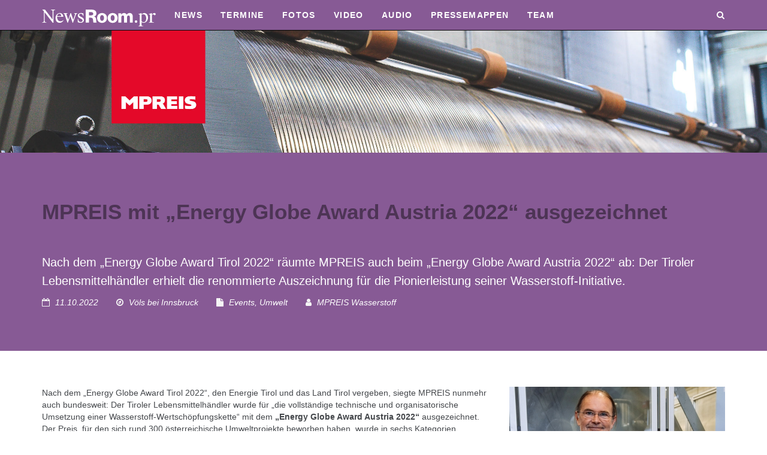

--- FILE ---
content_type: text/html; charset=UTF-8
request_url: https://www.newsroom.pr/at/mpreis-mit-energy-globe-award-austria-2022-ausgezeichnet-16105
body_size: 7655
content:
<!DOCTYPE HTML>
<html lang="de">
<head><!--
This website is powered by webEdition Content Management System.
For more information see: https://www.webEdition.org
-->
<meta name="generator" content="webEdition CMS"/><script src="https://mein.clickskeks.at/app.js?apiKey=c2ef88f2c8d0c651b96e80ead914ab161e9267ce4be041ca&amp;domain=68234ca08b922c79e21175d8" referrerpolicy="origin"></script>

		<title>MPREIS mit „Energy Globe Award Austria 2022“ a …</title>
		<meta http-equiv="Content-Type" content="text/html; charset=UTF-8" />
		<meta name="description" content="Nach dem „Energy Globe Award Tirol 2022“ räumte MPREIS auch beim „Energy Globe Award Austria 2022“ ab: Der Tiroler Lebensmittelhändler erhielt …" />
		<meta name="keywords" content="" />
		<meta property="og:url" content="https://www.newsroom.pr/at/mpreis-mit-energy-globe-award-austria-2022-ausgezeichnet-16105" />
		<meta property="og:type" content="website" />
		<meta property="og:title" content="MPREIS mit „Energy Globe Award Austria 2022“ a …" />
		<meta property="og:description" content="Nach dem „Energy Globe Award Tirol 2022“ räumte MPREIS auch beim „Energy Globe Award Austria 2022“ ab: Der Tiroler Lebensmittelhändler erhielt …" />
		<meta property="og:image" content="https://www.newsroom.pr/content/3a8241/d3d944/6512bd/5ae0cb9760637753a2f76e2830c5e105_[568x0].jpg" />
<meta http-equiv="X-UA-Compatible" content="IE=edge">
<meta name="viewport" content="width=device-width, initial-scale=1">
<link href="/at/framework/css/bootstrap.min.css" rel="stylesheet">
<link href="/at/framework/css/jquery.smartmenus.bootstrap.css" rel="stylesheet">
<link href="/at/framework/css/font-awesome.min.css" rel="stylesheet">
<link href="/at/framework/css/soon.min.css" rel="stylesheet">

 <!-- HTML5 shim and Respond.js IE8 support of HTML5 elements and media queries -->
 <!--[if lt IE 9]>
 <script src="/at/framework/js/html5shiv.js"></script>
 <script src="/at/framework/js/respond.min.js"></script>
 <![endif]-->

<link href="/at/framework/css/ekko-lightbox.css" rel="stylesheet">
<link rel="stylesheet" title="BIG Detail Less Stylesheet" media="all" type="text/css" href="/at/framework/css/css.css?m=1764233246" />
<link rel="shortcut icon" type="image/x-icon" href="/media/icons/favicon.ico"/>
<link rel="icon" type="image/x-icon" href="/media/icons/favicon.ico"/>
<link rel="icon" type="image/gif" href="/media/icons/favicon.gif"/>
<link rel="icon" type="image/png" href="/media/icons/favicon.png"/>
<link rel="apple-touch-icon" href="/media/icons/apple-touch-icon.png"/>
<link rel="apple-touch-icon" href="/media/icons/apple-touch-icon-57x57.png" sizes="57x57"/>
<link rel="apple-touch-icon" href="/media/icons/apple-touch-icon-60x60.png" sizes="60x60"/>
<link rel="apple-touch-icon" href="/media/icons/apple-touch-icon-72x72.png" sizes="72x72"/>
<link rel="apple-touch-icon" href="/media/icons/apple-touch-icon-76x76.png" sizes="76x76"/>
<link rel="apple-touch-icon" href="/media/icons/apple-touch-icon-114x114.png" sizes="114x114"/>
<link rel="apple-touch-icon" href="/media/icons/apple-touch-icon-120x120.png" sizes="120x120"/>
<link rel="apple-touch-icon" href="/media/icons/apple-touch-icon-128x128.png" sizes="128x128"/>
<link rel="apple-touch-icon" href="/media/icons/apple-touch-icon-144x144.png" sizes="144x144"/>
<link rel="apple-touch-icon" href="/media/icons/apple-touch-icon-152x152.png" sizes="152x152"/>
<link rel="apple-touch-icon" href="/media/icons/apple-touch-icon-180x180.png" sizes="180x180"/>
<link rel="apple-touch-icon" href="/media/icons/apple-touch-icon-precomposed.png"/>
<link rel="icon" type="image/png" href="/media/icons/favicon-16x16.png" sizes="16x16"/>
<link rel="icon" type="image/png" href="/media/icons/favicon-32x32.png" sizes="32x32"/>
<link rel="icon" type="image/png" href="/media/icons/favicon-96x96.png" sizes="96x96"/>
<link rel="icon" type="image/png" href="/media/icons/favicon-160x160.png" sizes="160x160"/>
<link rel="icon" type="image/png" href="/media/icons/favicon-192x192.png" sizes="192x192"/>
<link rel="icon" type="image/png" href="/media/icons/favicon-196x196.png" sizes="196x196"/>
<meta name="msapplication-TileImage" content="/media/icons/win8-tile-144x144.png"/> 
<meta name="msapplication-TileColor" content="#ffffff"/> 
<meta name="msapplication-navbutton-color" content="#ffffff"/> 
<meta name="application-name" content="NewsRoom"/> 
<meta name="msapplication-tooltip" content="NewsRoom"/> 
<meta name="apple-mobile-web-app-title" content="NewsRoom"/> 
<meta name="msapplication-starturl" content="https://newsroom.pr"/> 
<meta name="msapplication-square70x70logo" content="/media/icons/win8-tile-70x70.png"/> 
<meta name="msapplication-square144x144logo" content="/media/icons/win8-tile-144x144.png"/> 
<meta name="msapplication-square150x150logo" content="/media/icons/win8-tile-150x150.png"/> 
<meta name="msapplication-wide310x150logo" content="/media/icons/win8-tile-310x150.png"/> 
<meta name="msapplication-square310x310logo" content="/media/icons/win8-tile-310x310.png"/> 

<script src="/at/framework/js/jquery.min.js"></script>
<script src="/at/framework/js/moment.js"></script>
<script src="/at/framework/js/locale/de.js"></script>
<script src="/at/framework/js/jquery.matchHeight-min.js"></script>
<script src="/at/framework/js/ekko-lightbox.js"></script>
<script src="/at/framework/js/soon.min.js"></script>

<script type="text/javascript">
$(function() {
    $('.box').matchHeight();
});
</script>

<script type="text/javascript">

			$(document).ready(function ($) {

				// delegate calls to data-toggle="lightbox"
				$(document).delegate('*[data-toggle="lightbox"]', 'click', function(event) {
					event.preventDefault();
					return $(this).ekkoLightbox({
						onShown: function() {
							if (window.console) {
								return console.log('Checking our the events huh?');
							}
						}
					});
				});

				//Programatically call
				$('#open-image').click(function (e) {
					e.preventDefault();
					$(this).ekkoLightbox();
				});
				$('#open-youtube').click(function (e) {
					e.preventDefault();
					$(this).ekkoLightbox();
				});
			});
</script>

<script src="/at/framework/js/back-to-top.js"></script>
<script src="/at/framework/js/bootstrap.min.js"></script>
<script src="/at/framework/js/bootstrap-datetimepicker.min.js"></script>
<script type="text/javascript" src="/at/framework/js/jquery.smartmenus.min.js"></script>
<script type="text/javascript" src="/at/framework/js/jquery.smartmenus.bootstrap.js"></script>
<link type="text/css" rel="stylesheet" href="/content/css/main.css?v=1826">
</head>
<body><!-- Google tag (gtag.js) (neu) -->
<script async src="https://www.googletagmanager.com/gtag/js?id=G-N4JYYY1XPP"></script>
<script>
  window.dataLayer = window.dataLayer || [];
  function gtag(){dataLayer.push(arguments);}
  gtag('js', new Date());
  gtag('config', 'G-N4JYYY1XPP');
</script>

<!-- Google tag (gtag.js) (alt) -->
<script async src="https://www.googletagmanager.com/gtag/js?id=UA-102078597-1"></script>
<script>
  window.dataLayer = window.dataLayer || [];
  function gtag(){dataLayer.push(arguments);}
  gtag('js', new Date());
  gtag('config', 'UA-102078597-1');
</script>

<div id="fb-root"></div>
<script>(function(d, s, id) {
  var js, fjs = d.getElementsByTagName(s)[0];
  if (d.getElementById(id)) return;
  js = d.createElement(s); js.id = id;
  js.src = "//connect.facebook.net/de_DE/sdk.js#xfbml=1&version=v2.8";
  fjs.parentNode.insertBefore(js, fjs);
}(document, 'script', 'facebook-jssdk'));</script>

<nav class="navbar navbar-expand-lg navbar-inverse navbar-fixed-top">
<div class="container">

<div class="navbar-header">
<button type="button" class="navbar-toggle collapsed" data-toggle="collapse" data-target="#bs-example-navbar-collapse-1" aria-expanded="false">
<span class="sr-only">Toggle navigation</span>
<span class="icon-bar"></span>
<span class="icon-bar"></span>
<span class="icon-bar"></span>
</button>

<a class="navbar-brand" href="/at/index.php"><img src="/media/allgemein/newsroom-logo-invers.svg?m=1762787947" height="30" /></a>

 </div>

<div class="collapse navbar-collapse" id="bs-example-navbar-collapse-1">
<ul class="nav navbar-nav mx-auto mb-2 mb-lg-0"><li><a class="nav-link" target="" href="/at/uebersichten/pressenews.php">News</a></li><li><a class="nav-link" target="" href="/at/uebersichten/pressetermine.php">Termine</a></li><li><a class="nav-link" target="" href="/at/uebersichten/pressefotos.php">Fotos</a></li><li><a class="nav-link" target="" href="/at/uebersichten/pressevideos.php">Video</a></li><li><a class="nav-link" target="" href="/at/uebersichten/presseaudios.php">Audio</a></li><li><a class="nav-link" target="" href="/at/pressemappen/index.php">Pressemappen</a></li><li><a class="nav-link" target="" href="/at/team.php">Team</a></li></ul>

<ul class="nav navbar-nav navbar-right"><li><a class="nav-link" href="/at/suche.php"><i class="fa fa-search" aria-hidden="true"></i></a></li></ul>

</div>

</div>
</nav><img src="/content/3a8241/d3d944/6512bd/cfdb7d52f7203afb71d9b318e84993d1.jpg" height="400" width="2500" class="img-responsive center-block" /><div class="darkknight">
<div class="container">
<h1>MPREIS mit „Energy Globe Award Austria 2022“ ausgezeichnet</h1>
				<h2>
					Nach dem „Energy Globe Award Tirol 2022“ räumte MPREIS auch beim „Energy Globe Award Austria 2022“ ab: Der Tiroler Lebensmittelhändler erhielt die renommierte Auszeichnung für die Pionierleistung seiner Wasserstoff-Initiative.
				</h2><p><em><i class="fa fa-calendar-o" aria-hidden="true" style="margin-right: 5px; color: #f5f5f5"></i> 11.10.2022<i class="fa fa-compass" aria-hidden="true" style="margin-left: 30px; margin-right: 5px; color: #f5f5f5"></i> Völs bei Innsbruck<i class="fa fa-file" aria-hidden="true" style="margin-left: 30px; margin-right: 5px; color: #f5f5f5"></i> Events, Umwelt<i class="fa fa-user" aria-hidden="true" style="margin-left: 30px; margin-right: 5px; color: #f5f5f5"></i> MPREIS Wasserstoff</em></p></div></div>

<div class="container container-inhalt">
<div class="row">
			<div class="col-xs-12 col-sm-6 col-md-8" id="news-details-col-left"><div class="fliesstext">
				
					<div class="news-details-collapse">Nach dem „Energy Globe Award Tirol 2022“, den Energie Tirol und das Land Tirol vergeben, siegte MPREIS nunmehr auch bundesweit: Der Tiroler Lebensmittelhändler wurde für „die vollständige technische und organisatorische Umsetzung einer Wasserstoff-Wertschöpfungskette“ mit dem <b>„Energy Globe Award Austria 2022“</b> ausgezeichnet. Der Preis, für den sich rund 300 österreichische Umweltprojekte beworben haben, wurde in sechs Kategorien vergeben. MPREIS gewann in der Kategorie „Luft“, die Maßnahmen auszeichnet, die CO2-Emissionen vermeiden und zur Verbesserung der Luftqualität beitragen.<br><br>MPREIS produziert seit März 2022 in seiner Elektrolyseanlage, die die größte Single-Stack-Elektrolyseanlage Europas ist, grünen Wasserstoff. Damit werden die Backöfen der firmeneigenen Bäckerei Therese Mölk beheizt. Innerhalb der nächsten Jahre wird MPREIS auch seine Lkw-Flotte auf Brennstoffzellenfahrzeuge umstellen, die mit Wasserstoff betrieben werden. Damit wird der Tiroler Nahversorger seine Lebensmittelmärkte CO2-neutral und emissionsfrei beliefern.<br><br>„Wir freuen uns sehr, dass wir nach dem renommierten Preis in Tirol auch den österreichweiten Award gewonnen haben“, so<b> Ewald Perwög</b>, Projektinitiator und Leiter von MPREIS Sustainable Energy Solutions. „Die Auszeichnung beweist, dass wir nach langjährigem Engagement in Sachen Umweltschutz auch mit unserer Wasserstoff-Initiative den richtigen Weg eingeschlagen haben, als ‚Teil der Lösung‘ einen wesentlichen Beitrag zur Energiewende zu leisten.“<br><br>Mit der bundesweiten Auszeichnung steigen nunmehr auch die Chancen für MPREIS, den „Energy Globe World Award for Sustainability“ zu ergattern, der Projekte weltweit auszeichnet, die Ressourcen nachhaltig und sparsam verwenden bzw. erneuerbare Energien vorbildhaft nutzen. Der Preis, für den sich jährlich rund 800 Projekte bewerben, wird am 30. November 2022 in Wien verliehen. <br></div>
					<div class="news-details-ellipsis">...</div>
					<a class="btn btn-md btn-bd" style="margin-top:10px" onclick="
						$(this).parent().find('.news-details-collapse').css('max-height','10000px');
						$(this).parent().find('.news-details-ellipsis').remove();
						$(this).remove()
					">weiterlesen <span class="glyphicon glyphicon-chevron-down"></span></a>
					<p></p>
			</div><h3>Fotos, 300 dpi</h3>
			<div class="row" id="news-details-fotos"><div class="col-xs-3" style="margin-bottom:20px">
						<div class="box">
							<a href="#" data-toggle="modal" data-target="#modal-foto-17295"><img src="/content/3a8241/d3d944/6512bd/5ae0cb9760637753a2f76e2830c5e105_[165x110].jpg" class="img-fluid"></a><div class="modal fade" id="modal-foto-17295" tabindex="-1" role="dialog" aria-labelledby="modal-foto-17295_title" aria-hidden="true">
			<div class="modal-dialog ">
				<div class="modal-content" style="height:100%"><div class="modal-header">
							<button type="button" class="close" data-dismiss="modal"><span class="glyphicon" aria-hidden="true">&times;</span></button>
							<h4 class="modal-title" id="modal-foto-17295_title">MPreis mit „Energy Globe Austria Award 2022“ ausgezeichnet</h4>
						</div><div class="modal-body"><img src="" style="margin-bottom:10px" class="picture img-responsive"/><p>Mag. Kerstin Neumayer (Geschäftsführung MPREIS Warenvertriebs GmbH) und Mag. Ewald Perwög (Projektleiter MPREIS Sustainable Energy Solutions) nahmen den „Energy Globe Award Austria 2022“ in Wien entgegen.</p><p><strong>Copyright:</strong> © Energie Tirol / Dallago</p><div class="alert alert-danger" role="alert">
					<p><strong><em>Bildnutzung nur im Rahmen einer redaktionellen Verwendung.</em></strong></p>
				</div></div><div class="modal-footer">
					<button type="button" class="btn btn-default" data-dismiss="modal">Schließen</button>
					<a href="?page=news::foto&id=17295" class="btn btn-bd"><i class="fa fa-download" aria-hidden="true"></i> Download</a>
				</div></div>
			</div>
		</div><script type="text/javascript">
			$("#modal-foto-17295").on("show.bs.modal",function() {
				var pic=$(this).find(".picture").attr("src","/content/3a8241/d3d944/6512bd/5ae0cb9760637753a2f76e2830c5e105_[568x0].jpg");
			});
		</script></div>
					</div></div>
			<hr/><div class="page-header" id="news-details-footer">
				<div class="row">
					<div class="col-xs-6 col-md-2"><a href="javascript:history.back();"><i class="fa fa-arrow-circle-left" aria-hidden="true" style="margin-right: 10px; "></i>zurück</a></div>
					<!--<div class="col-xs-4 col-md-2"><a href="#"><i class="fa fa-calendar-plus-o" aria-hidden="true" style="margin-right: 10px; "></i>iCal</a></div>-->
					<div class="col-xs-6 col-md-3"><a href="/at/mpreis-mit-energy-globe-award-austria-2022-ausgezeichnet-16105&view=text" class="textlink" target="_blank"><i class="fa fa-file-text" aria-hidden="true" style="margin-right: 10px; "></i>Textversion</a></div>
					<div class="col-xs-6 col-md-3"><a href="/at/mpreis-mit-energy-globe-award-austria-2022-ausgezeichnet-16105&view=print" class="textlink" target="_blank"><i class="fa fa-print" aria-hidden="true" style="margin-right: 10px; "></i>Druckversion</a></div>
					<div class="col-xs-6 col-md-2"><a href="?page=news::pdfdownload&id=16105&titel=mpreis-mit-energy-globe-award-austria-2022-ausgezeichnet-16105" class="textlink" target="_self"><i class="fa fa-file-pdf-o" aria-hidden="true" style="margin-right: 10px; "></i>Download</a></div>


					<div class="col-xs-6 col-md-1">
						<!-- <img src="/media/icons/icon-twitter.png" class="social-media-button" onclick="socialshares.twitter('de','MPREIS mit „Energy Globe Award Austria 2022“ ausgezeichnet')"/> -->
						</div>
						<div class="col-xs-6 col-md-1">
						<img src="/media/icons/icon-facebook.png" class="social-media-button" onclick="socialshares.fb('de','MPREIS mit „Energy Globe Award Austria 2022“ ausgezeichnet')"/>
					</div>
				</div>
				<hr>
				<script language="JavaScript">
				<!-- Begin

					var initialsubj="Aktuelle Pressemeldung";
					var initialmsg="Wir möchten Sie auf eine Pressmeldung aus dem NewsRoom der ProMedia aufmerksam machen:%0A%0A"+window.location;
					var good;
					function checkEmailAddress(field) {

					var goodEmail = field.value.match(/\b(^(\S+@).+((\.com)|(\.net)|(\.edu)|(\.mil)|(\.gov)|(\.org)|(\.info)|(\.sex)|(\.biz)|(\.aero)|(\.coop)|(\.museum)|(\.name)|(\.pro)|(\..{2,2}))$)\b/gi);
					if (goodEmail) {
					good = true;
					}
					else {
					alert("Gib bitte eine gültige email-Adresse ein.");
					field.focus();
					field.select();
					good = false;
					   }
					}
					u = window.location;
					function mailThisUrl() {
					good = false
					checkEmailAddress(document.eMailer.email);
					if (good) {

					//window.location = "mailto:"+document.eMailer.email.value+"?subject="+initialsubj+"&body="+document.title+" "+u;
					window.location = "mailto:"+document.eMailer.email.value+"?subject="+initialsubj+"&body="+initialmsg
					   }
					}
				//  End -->
				</script>
				<div class="alert alert-danger" role="alert">
					<form method="post" name="eMailer" class="form-inline">
						<h3>Seite weiterempfehlen</h3>
						<div class="form-group">
							<input type="text" name="email" class="form-control" placeholder="E-Mail" onfocus="this.value=''" onmouseover="window.status='Enter email address here and tell a friend about this site...'; return true" onmouseout="window.status='';return true">
						</div>
						<input type="button" class="btn btn-default" value="Seite weiterempfehlen" onmouseover="window.status='Click to send an email (with this page address) to a friend! Enter email address above...'; return true" onmouseout="window.status='';return true" onclick="mailThisUrl();">
					</form>
				</div>
			</div></div>
			<div class="col-xs-12 col-sm-6 col-md-4" id="news-details-col-right"><p>
				<a href="#" data-toggle="modal" data-target="#modal-foto-17295"><img src="/content/3a8241/d3d944/6512bd/5ae0cb9760637753a2f76e2830c5e105_[360x0].jpg" class="img-responsive" style="margin-bottom: 20px"></a>
			</p><p>
				<i class="fa fa-camera" aria-hidden="true"></i> <span>
					<span class="cropped">Mag. Kerstin Neumayer (Geschäftsführung MPREIS Warenvertriebs GmbH) und Mag. Ewald Perwög <a onclick="$(this).parent().parent().find('.cropped').hide();$(this).parent().parent().find('.all').show()" style="cursor:pointer"> ...weiter</a></span>
					<span class="all" style="display:none">Mag. Kerstin Neumayer (Geschäftsführung MPREIS Warenvertriebs GmbH) und Mag. Ewald Perwög (Projektleiter MPREIS Sustainable Energy Solutions) nahmen den „Energy Globe Award Austria 2022“ in Wien entgegen.</span>
				</span>
			</p><div class="well">
				<div class="row">
					<div class="col-xs-10"><h3>Medienkontakt</h3></div>
					<div class="col-xs-2 text-right"><h3><a class="btn btn-bd btn-xs plus-minus" data-toggle="collapse" href="#collapsemedienkontakt" aria-expanded="true" aria-controls="collapsemedienkontakt"></a></h3></div>
				</div>
				<div class="collapse in" id="collapsemedienkontakt" aria-expanded="true" style=""><div style="float:right"><p><img src="/content/312351/96a3be/37693c/a43dd49dfc99c7a7d4842427d90178b8_[87x87].png" class="img-responsive img-circle"></p><h1 class="text-center dont-print">
						<a href="mailto:philipp.jochum@pro.media" title="E-Mail"><i class="fa fa-envelope-open-o" aria-hidden="true"></i></a> 
					</h1></div><p>
			<strong>Mag. (FH) Philipp Jochum</strong><br/>Media Campus Tirol<br/>Brunecker Str. 1<br/>6020 Innsbruck<br/>t: +43 512 214004-18<br/>m: +43 664 3876606<br/><a href="http://www.mediacampus.tirol" target="_blank">www.mediacampus.tirol</a><br/><a href="mailto:philipp.jochum@pro.media">philipp.jochum@pro.media</a><br/></p><div style="clear:both"></div></div>
			</div><div class="well">
				<div class="row">
					<div class="col-xs-10"><h3>Rückfrage-Hinweis</h3></div>
					<div class="col-xs-2 text-right"><h3><a class="btn btn-bd btn-xs plus-minus" data-toggle="collapse" href="#collapserueckfrage" aria-expanded="true" aria-controls="collapserueckfrage"></a></h3></div>
				</div>
				<div class="collapse in" id="collapserueckfrage" aria-expanded="true" style=""><div style="float:right"><p><img src="/content/05a5cf/c20ad4/34173c/0d4e61ce1fb655a5bf8d04ca0ca94912_[87x0].jpg" class="img-responsive"></p><h1 class="text-center dont-print">
								<a href="mailto:thomas.bonora@mpreis.at" title="E-Mail"><i class="fa fa-envelope-open-o" aria-hidden="true"></i></a> 
							</h1></div><p><strong>Thomas Bonora</strong><br/>MPREIS Wasserstoff<br/>Bachlechnerstraße 46<br/>6020 Innsbruck<br/>t: +43 5 0321 4749<br/><a href="http://mpreis.at/wasserstoff" target="_blank">mpreis.at/wasserstoff</a><br/><a href="mailto:thomas.bonora@mpreis.at">thomas.bonora@mpreis.at</a><br/></p><div style="clear:both"></div></div>
			</div><div class="well">
				<div class="row">
					<div class="col-xs-10"><h3>Karte</h3></div>
					<div class="col-xs-2 text-right">
						<h3><a class="btn btn-bd btn-xs plus-minus" data-toggle="collapse" href="#collapsekarte" aria-expanded="true" aria-controls="collapsekarte"></a></h3>
					</div>
				</div>
				<div class="collapse in" id="collapsekarte">
					<div class="embed-responsive embed-responsive-4by3" style="margin-bottom: 30px; ">
						<iframe src="https://www.google.com/maps/embed/v1/place?key=AIzaSyDMU1m7WB9MXixQc5CrhpXhHcmPJn1C7cw&q=V%C3%B6ls%20bei%20Innsbruck"></iframe>
					</div>
				</div>
			</div></div>
		</div></div>
<div class="darkfight">
			<div class="container">
				<div class="page-header">
					<h2 class="text-center">Aktuelles aus dem NewsRoom</h2>
					<span class="trennliniezentriert"></span>
					<div class="row"><div class="col-xs-12 col-sm-6 col-md-3">
				<div class="box" style="height: 217px;">
					<h3><img src="/media/icons/icon-pressenews-inverse.png" width="25" height="25" style="margin-right: 10px; "><a href="/at/uebersichten/pressenews.php">Presse</a></h3><div class="media" style="margin-top: 30px; ">
							<div class="media-left"><a href="/at/news.php?id=17920"><img src="/content/c92a10/96a3be/98f137/54f4bb52877760a28f43723911d6e10c_[64x64].jpg" class="media-object"></a></div>
							<div class="media-body">
								<a href="/at/news.php?id=17920">Top-Bedingungen beim FIS Ski Europacup in St. Anton am Arlberg</a><br>
								Am 19. und 20. Jänner 2026 gastierte der ...
							</div>
						</div><div class="media" style="margin-top: 30px; ">
							<div class="media-left"><a href="/at/news.php?id=17918"><img src="/content/c92a10/96a3be/70efdf/b23685440875ca648ffbf8f14cfd7d51_[64x64].jpg" class="media-object"></a></div>
							<div class="media-body">
								<a href="/at/news.php?id=17918">Bausteine im Schnee: „Formen in Weiß“ 2026 begeistert in der Silvretta Arena</a><br>
								Insgesamt verwandelten zehn internationale Künstlerteams die Silvretta Arena ...
							</div>
						</div></div>
			</div><div class="col-xs-12 col-sm-6 col-md-3">
				<div class="box" style="height: 217px;">
					<h3><img src="/media/icons/icon-termin-inverse.png" width="25" height="25" style="margin-right: 10px; "><a href="/at/uebersichten/pressetermine.php">Termine</a></h3><div class="media" style="margin-top: 30px; ">
							<div class="media-left"><a href="/at/news.php?id=17913"><img src="/content/c92a10/96a3be/9bf31c/76269c677c241640905e36e0d21c4e05_[64x64].jpg" class="media-object"></a></div>
							<div class="media-body">
								<a href="/at/news.php?id=17913">Presseakkreditierung: Top of the Mountain Easter Concert mit Robin Schulz in Ischgl</a><br>
								Am Ostersonntag, 5. April 2026, wird die Idalp ...
							</div>
						</div><div class="media" style="margin-top: 30px; ">
							<div class="media-left"><a href="/at/news.php?id=17902"><img src="/content/c92a10/96a3be/c20ad4/ffd90f578ae7159a824f0b0294ac59a2_[64x64].jpg" class="media-object"></a></div>
							<div class="media-body">
								<a href="/at/news.php?id=17902">Pressegespräch: Der Immobilien-Stammtisch Tirol fordert Lösungen und Strategien für die Zukunft des Bauens und Wohnens</a><br>
								„Bau. Immobilien. Politik. – Lösungen, Strategien, Zukunft.“ Unter ...
							</div>
						</div></div>
			</div><div class="col-xs-12 col-sm-6 col-md-3">
				<div class="box" style="height: 217px;">
					<h3><img src="/media/icons/icon-video-inverse.png" width="25" height="25" style="margin-right: 10px; "><a href="/at/uebersichten/pressevideos.php">Video</a></h3><div class="media" style="margin-top: 30px; ">
							<div class="media-left"><a href="/at/news.php?id=17912"><img src="/content/c92a10/96a3be/c74d97/e57ae630c1493b1da5fcb85fe59ca5f2_[64x64].jpg" class="media-object"></a></div>
							<div class="media-body">
								<a href="/at/news.php?id=17912">Neue Diasbahn in Kappl feierlich eröffnet</a><br>
								Nach fast 40 Jahren geht in Kappl eine ...
							</div>
						</div><div class="media" style="margin-top: 30px; ">
							<div class="media-left"><a href="/at/news.php?id=17897"><img src="/content/312351/c20ad4/c16a53/2c887cc58920a29dc110d87371df444d_[64x64].jpg" class="media-object"></a></div>
							<div class="media-body">
								<a href="/at/news.php?id=17897">(Video) Mut, Humor und „eisige Höchstleistungen“ beim Achensee Silvesterschwimmen 2025</a><br>
								Mit einem Sprung ins eiskalte Wasser verabschiedeten sich ...
							</div>
						</div></div>
			</div><div class="col-xs-12 col-sm-6 col-md-3">
				<div class="box" style="height: 217px;">
					<h3><img src="/media/icons/icon-audio-inverse.png" width="25" height="25" style="margin-right: 10px; "><a href="/at/uebersichten/presseaudios.php">Audio</a></h3><div class="media" style="margin-top: 30px; ">
							<div class="media-left"><a href="/at/news.php?id=17912"><img src="/content/c92a10/96a3be/c74d97/e57ae630c1493b1da5fcb85fe59ca5f2_[64x64].jpg" class="media-object"></a></div>
							<div class="media-body">
								<a href="/at/news.php?id=17912">Neue Diasbahn in Kappl feierlich eröffnet</a><br>
								Nach fast 40 Jahren geht in Kappl eine ...
							</div>
						</div><div class="media" style="margin-top: 30px; ">
							<div class="media-left"><a href="/at/news.php?id=17874"><img src="/content/312351/c20ad4/faeac4/d11eb2b7e41ec09d7328e17070edb89b_[64x64].jpg" class="media-object"></a></div>
							<div class="media-body">
								<a href="/at/news.php?id=17874">Dem Europa-Mythos auf der Spur: Abschluss des 17. Europäischen Mediengipfels</a><br>
								Am dritten und letzten Tag des Europäischen Mediengipfels ...
							</div>
						</div></div>
			</div></div>
				</div>
			</div>
		</div><div class="vierer">
<div class="container">
<div class="row text-center">


<div class="col-sm-6 col-md-3">
<h3 class="mb-5">Anschrift</h3>

<img src="/media/allgemein/promedia-logo-weiss.svg?m=1762787943" height="100" width="400" class="img-responsive px-5 mb-4 " />
<p>Brunecker Str. 1<br/> Innsbruck, Österreich<br/> Telefon: +43 512 214004<br/> <a href="mailto:newsroom@pro.media">newsroom@pro.media</a><br/> <a href="http://www.pro.media/" target="_blank">www.pro.media</a></p>
<a href="https://www.whatsapp.com/channel/0029VbApqLdGzzKZ0fnpnI1C" target="_blank"><i class="bi bi-whatsapp"></i></a><a href="http://www.youtube.com/user/promediapressezone" target="_blank"><i class="bi bi-youtube"></i></a><a href="https://vimeo.com/pressezone" target="_blank"><i class="bi bi-vimeo"></i></a><a href="https://www.instagram.com/promedia.kommunikation/" target="_blank"><i class="bi bi-instagram"></i></a><a href="https://www.linkedin.com/company/promediakommunikation/mycompany/" target="_blank"><i class="bi bi-linkedin"></i></a></div>


<div class="col-sm-6 col-md-3">
<h3 class="mb-5">Events</h3>

<p><a href="https://www.mediengipfel.at" target="_blank" class="btn btn-outline-light btn-sm">Mediengipfel</a></p>
<p><a href="https://wettergipfel.at" target="_blank" class="btn btn-outline-light btn-sm">Wettergipfel</a></p>
<p><a href="https://www.achensee-literatour.at" target="_blank" class="btn btn-outline-light btn-sm">achensee litera.tour</a></p>
<p><a href="https://sportgipfel.tirol/at/index.php" target="_blank" class="btn btn-outline-light btn-sm">Sportgipfel Tirol</a></p>


</div>


<div class="col-sm-6 col-md-3">
<h3 class="mb-5">Media Campus Tirol</h3>
<a href="https://www.mediacampus.tirol/angebote/" target="_blank"><img src="/media/allgemein/MEDIACAMPUS.TIROL-LOGO.png?m=1762787952" width="125" /></a>
</div>


<div class="col-sm-6 col-md-3">
<h3 class="mb-5">News per email</h3>
<p>Sie wollen per Newsletter immer top aktuell informiert werden? Dann sind Sie hier goldrichtig!</p>
<a class="btn btn-outline-light btn-sm" href="/at/newsletter-anmeldung-mit-captcha.php">Newsletter</a></div>

</div>
</div>

<div class="container text-center">
<p><script type="text/javascript">
var jetzt = new Date();
var Jahr = jetzt.getFullYear();
document.write("© " +  Jahr);
</script> 
<a style="margin-right: 10px; " href="/at/administration/agb.php">AGB</a><a style="margin-right: 10px; " href="/at/administration/impressum.php">Impressum</a><a style="margin-right: 10px; " href="/at/backoffice/index.php">Backoffice</a></p>
</div>

</div><script type="text/javascript" src="/content/js/main.js?v=16046"></script><div style="z-index: 1000;text-align:right;font-size:10px;color:grey;display:block !important;"><a style="display:inline !important;" title="This page was created with webEdition CMS" href="https://www.webEdition.org" target="_blank" rel="noopener">powered by webEdition CMS</a></div></body>
</html>

--- FILE ---
content_type: image/svg+xml
request_url: https://www.newsroom.pr/media/allgemein/newsroom-logo-invers.svg?m=1762787947
body_size: 3509
content:
<?xml version="1.0" encoding="UTF-8" standalone="no"?>
<!DOCTYPE svg PUBLIC "-//W3C//DTD SVG 1.1//EN" "http://www.w3.org/Graphics/SVG/1.1/DTD/svg11.dtd">
<svg width="100%" height="100%" viewBox="0 0 2296 360" version="1.1" xmlns="http://www.w3.org/2000/svg" xmlns:xlink="http://www.w3.org/1999/xlink" xml:space="preserve" xmlns:serif="http://www.serif.com/" style="fill-rule:evenodd;clip-rule:evenodd;stroke-linejoin:round;stroke-miterlimit:2;">
    <g transform="matrix(1,0,0,1,-7212.69,-18964.4)">
        <g id="Newsroom-invers" serif:id="Newsroom invers" transform="matrix(2.00676,0,0,2.13701,1511.88,18620.5)">
            <rect x="2840.8" y="160.933" width="1143.65" height="168.075" style="fill:none;"/>
            <g transform="matrix(4.14157,0,0,3.88914,2947.84,299.998)">
                <path d="M0,-28.064L0,-10.296L-18.41,-34.201L-24.756,-34.201L-24.756,-33.528C-23.495,-32.898 -22.613,-31.973 -21.226,-30.208L-21.226,-9.078C-21.226,-4.329 -21.73,-4.203 -25.387,-3.698L-25.387,-2.942L-15.131,-2.942L-15.131,-3.698C-18.788,-4.203 -19.292,-4.329 -19.292,-9.078L-19.292,-27.77L0.21,-2.521L1.933,-2.521L1.933,-28.064C1.933,-32.814 2.438,-32.94 6.095,-33.444L6.095,-34.201L-4.161,-34.201L-4.161,-33.444C-0.504,-32.94 0,-32.814 0,-28.064M17.072,-2.395C21.948,-2.395 24.89,-5.883 26.277,-8.448L25.815,-8.868C24.386,-7.397 22.116,-6.051 19.048,-6.051C13.626,-6.051 10.81,-10.59 10.81,-16.644L10.81,-16.812L25.899,-16.812C25.395,-23.033 21.57,-25.933 17.367,-25.933C11.692,-25.933 7.027,-20.679 7.027,-14.08C7.027,-7.439 10.221,-2.395 17.072,-2.395M16.358,-24.42C19.048,-24.42 20.771,-22.318 20.813,-18.451L10.894,-18.451C11.44,-22.738 13.878,-24.42 16.358,-24.42M48.243,-2.395L49.083,-2.395L55.808,-20.721C56.943,-23.663 57.616,-24.63 59.507,-24.798L59.507,-25.555L52.068,-25.555L52.068,-24.798C54.8,-24.546 54.758,-23.495 53.244,-19.334L49.84,-9.835L44.586,-25.555L43.031,-25.555L37.651,-9.835L33.868,-21.435C33.196,-23.495 32.859,-24.63 36.096,-24.798L36.096,-25.555L26.176,-25.555L26.176,-24.798C27.816,-24.588 28.278,-23.957 29.034,-21.94L36.054,-2.395L36.852,-2.395L42.611,-19.166L48.243,-2.395ZM69.014,-25.933C65.526,-25.933 60.86,-24.168 60.86,-19.963C60.86,-16.518 62.92,-15.004 66.03,-13.408L68.426,-12.147C70.78,-10.969 72.293,-9.877 72.293,-8.028C72.293,-5.295 69.981,-4.329 67.795,-4.329C64.391,-4.329 62.289,-6.598 61.617,-11.852L60.776,-11.852L60.776,-3.993C62.583,-3.026 65.4,-2.395 67.501,-2.395C71.662,-2.395 75.697,-4.833 75.697,-9.036C75.697,-12.861 73.512,-14.332 69.981,-16.14L67.585,-17.401C65.61,-18.409 64.013,-19.418 64.013,-21.225C64.013,-23.117 65.946,-24.251 68.09,-24.251C70.864,-24.251 72.755,-22.696 73.554,-18.661L74.436,-18.661L74.436,-24.924C73.049,-25.555 70.569,-25.933 69.014,-25.933M80.003,-2.942L87.742,-2.942L87.742,-14.658L92.419,-14.658C94.081,-14.658 95.312,-14.279 96.114,-13.522C96.915,-12.763 97.418,-11.656 97.622,-10.199C97.738,-9.412 97.826,-8.618 97.884,-7.816C97.942,-7.014 98.008,-6.271 98.081,-5.586C98.153,-4.902 98.241,-4.319 98.343,-3.837C98.445,-3.357 98.598,-3.058 98.802,-2.942L106.322,-2.942L106.322,-3.335C106.06,-3.422 105.87,-3.72 105.754,-4.231C105.637,-4.741 105.549,-5.382 105.491,-6.155C105.433,-6.926 105.382,-7.8 105.338,-8.778C105.295,-9.753 105.185,-10.752 105.01,-11.773C104.777,-13.347 104.303,-14.578 103.59,-15.466C102.875,-16.356 101.833,-17.034 100.464,-17.5L100.464,-17.63C102.3,-18.272 103.662,-19.234 104.551,-20.517C105.44,-21.799 105.885,-23.358 105.885,-25.195C105.885,-26.652 105.607,-27.941 105.054,-29.064C104.5,-30.185 103.735,-31.125 102.759,-31.883C101.782,-32.641 100.624,-33.217 99.283,-33.61C97.942,-34.004 96.5,-34.201 94.955,-34.201L80.003,-34.201L80.003,-2.942ZM87.742,-20.384L87.742,-28.08L93.731,-28.08C95.217,-28.08 96.332,-27.715 97.076,-26.987C97.819,-26.258 98.19,-25.326 98.19,-24.189C98.19,-22.994 97.804,-22.061 97.032,-21.391C96.259,-20.72 95.101,-20.384 93.556,-20.384L87.742,-20.384ZM115.905,-9.171C115.118,-10.41 114.724,-12.049 114.724,-14.089C114.724,-16.129 115.118,-17.777 115.905,-19.03C116.692,-20.283 117.872,-20.91 119.446,-20.91C121.02,-20.91 122.207,-20.283 123.009,-19.03C123.81,-17.777 124.211,-16.129 124.211,-14.089C124.211,-12.049 123.81,-10.41 123.009,-9.171C122.207,-7.933 121.02,-7.314 119.446,-7.314C117.872,-7.314 116.692,-7.933 115.905,-9.171M124.408,-3.138C125.879,-3.736 127.133,-4.566 128.168,-5.629C129.202,-6.694 130.004,-7.948 130.572,-9.39C131.141,-10.833 131.425,-12.399 131.425,-14.089C131.425,-15.78 131.141,-17.347 130.572,-18.79C130.004,-20.232 129.202,-21.485 128.168,-22.55C127.133,-23.613 125.879,-24.444 124.408,-25.042C122.936,-25.639 121.296,-25.938 119.49,-25.938C117.682,-25.938 116.043,-25.639 114.571,-25.042C113.099,-24.444 111.839,-23.613 110.79,-22.55C109.74,-21.485 108.932,-20.232 108.363,-18.79C107.795,-17.347 107.511,-15.78 107.511,-14.089C107.511,-12.399 107.795,-10.833 108.363,-9.39C108.932,-7.948 109.74,-6.694 110.79,-5.629C111.839,-4.566 113.099,-3.736 114.571,-3.138C116.043,-2.541 117.682,-2.242 119.49,-2.242C121.296,-2.242 122.936,-2.541 124.408,-3.138M141.506,-9.171C140.719,-10.41 140.326,-12.049 140.326,-14.089C140.326,-16.129 140.719,-17.777 141.506,-19.03C142.293,-20.283 143.473,-20.91 145.047,-20.91C146.621,-20.91 147.808,-20.283 148.61,-19.03C149.412,-17.777 149.813,-16.129 149.813,-14.089C149.813,-12.049 149.412,-10.41 148.61,-9.171C147.808,-7.933 146.621,-7.314 145.047,-7.314C143.473,-7.314 142.293,-7.933 141.506,-9.171M150.009,-3.138C151.481,-3.736 152.734,-4.566 153.769,-5.629C154.803,-6.694 155.605,-7.948 156.174,-9.39C156.742,-10.833 157.026,-12.399 157.026,-14.089C157.026,-15.78 156.742,-17.347 156.174,-18.79C155.605,-20.232 154.803,-21.485 153.769,-22.55C152.734,-23.613 151.481,-24.444 150.009,-25.042C148.537,-25.639 146.898,-25.938 145.091,-25.938C143.283,-25.938 141.644,-25.639 140.173,-25.042C138.701,-24.444 137.44,-23.613 136.391,-22.55C135.342,-21.485 134.533,-20.232 133.965,-18.79C133.396,-17.347 133.112,-15.78 133.112,-14.089C133.112,-12.399 133.396,-10.833 133.965,-9.39C134.533,-7.948 135.342,-6.694 136.391,-5.629C137.44,-4.566 138.701,-3.736 140.173,-3.138C141.644,-2.541 143.283,-2.242 145.091,-2.242C146.898,-2.242 148.537,-2.541 150.009,-3.138M158.984,-2.942L166.111,-2.942L166.111,-15.489C166.111,-16.829 166.423,-17.921 167.051,-18.768C167.677,-19.613 168.544,-20.036 169.652,-20.036C170.73,-20.036 171.524,-19.708 172.034,-19.051C172.544,-18.396 172.8,-17.456 172.8,-16.232L172.8,-2.942L179.926,-2.942L179.926,-15.489C179.926,-16.829 180.232,-17.921 180.844,-18.768C181.456,-19.613 182.33,-20.036 183.467,-20.036C184.545,-20.036 185.339,-19.708 185.85,-19.051C186.359,-18.396 186.615,-17.456 186.615,-16.232L186.615,-2.942L193.741,-2.942L193.741,-17.5C193.741,-18.752 193.58,-19.905 193.26,-20.954C192.939,-22.003 192.465,-22.899 191.839,-23.643C191.212,-24.386 190.418,-24.96 189.456,-25.369C188.495,-25.777 187.387,-25.981 186.134,-25.981C184.676,-25.981 183.358,-25.668 182.177,-25.042C180.997,-24.414 179.969,-23.416 179.095,-22.047L179.008,-22.047C178.424,-23.271 177.601,-24.233 176.537,-24.932C175.473,-25.632 174.199,-25.981 172.712,-25.981C171.079,-25.981 169.717,-25.632 168.624,-24.932C167.531,-24.233 166.635,-23.3 165.936,-22.134L165.805,-22.134L165.805,-25.326L158.984,-25.326L158.984,-2.942ZM198.62,-5.421C198.62,-3.782 200.007,-2.395 201.646,-2.395C203.286,-2.395 204.673,-3.782 204.673,-5.421C204.673,-7.061 203.286,-8.448 201.646,-8.448C200.007,-8.448 198.62,-7.061 198.62,-5.421M207.45,6.137L219.219,6.137L219.219,5.38C215.058,5.002 215.016,4.792 215.016,0.084L215.016,-4.287C216.571,-2.732 218.589,-2.395 220.06,-2.395C225.524,-2.395 230.652,-7.817 230.652,-14.962C230.652,-20.931 227.205,-25.933 221.615,-25.933C218.589,-25.933 216.235,-23.831 214.932,-22.276L214.932,-25.933L207.45,-23.369L207.45,-22.612C210.813,-22.612 210.813,-22.612 210.813,-18.451L210.813,0.084C210.813,4.415 210.771,5.002 207.45,5.38L207.45,6.137ZM220.102,-3.866C217.958,-3.866 215.941,-4.791 215.016,-6.767L215.016,-21.225C215.983,-22.528 217.622,-22.991 219.303,-22.991C223.38,-22.991 226.196,-19.292 226.196,-13.408C226.196,-8.112 224.347,-3.866 220.102,-3.866M232.404,-2.942L245.055,-2.942L245.055,-3.74C240.18,-3.993 239.969,-4.245 239.969,-8.994L239.969,-20.468C241.104,-21.982 242.449,-22.907 243.248,-22.907C243.5,-22.907 243.668,-22.78 243.962,-22.528L245.349,-21.309C245.854,-20.889 246.148,-20.763 246.694,-20.763C248.166,-20.763 249.09,-21.898 249.09,-23.327C249.09,-24.882 247.913,-25.975 246.064,-25.975C243.416,-25.975 241.567,-23.705 239.969,-21.688L239.885,-25.933L232.404,-23.369L232.404,-22.612C235.766,-22.612 235.766,-22.612 235.766,-18.451L235.766,-8.994C235.766,-4.665 235.724,-4.077 232.404,-3.698L232.404,-2.942Z" style="fill:white;fill-rule:nonzero;"/>
            </g>
        </g>
    </g>
</svg>


--- FILE ---
content_type: image/svg+xml
request_url: https://www.newsroom.pr/media/allgemein/promedia-logo-weiss.svg?m=1762787943
body_size: 5529
content:
<?xml version="1.0" encoding="UTF-8" standalone="no"?>
<!DOCTYPE svg PUBLIC "-//W3C//DTD SVG 1.1//EN" "http://www.w3.org/Graphics/SVG/1.1/DTD/svg11.dtd">
<svg width="100%" height="100%" viewBox="0 0 2282 489" version="1.1" xmlns="http://www.w3.org/2000/svg" xmlns:xlink="http://www.w3.org/1999/xlink" xml:space="preserve" xmlns:serif="http://www.serif.com/" style="fill-rule:evenodd;clip-rule:evenodd;stroke-linejoin:round;stroke-miterlimit:2;">
    <g transform="matrix(1,0,0,1,-7353.93,-17567.9)">
        <g id="ProMedia-invers-60" serif:id="ProMedia invers 60" transform="matrix(2.39636,0,0,2.58269,5621.28,9654.82)">
            <rect x="723.033" y="3063.89" width="951.95" height="188.975" style="fill:none;"/>
            <clipPath id="_clip1">
                <rect x="723.033" y="3063.89" width="951.95" height="188.975"/>
            </clipPath>
            <g clip-path="url(#_clip1)">
                <g transform="matrix(4.16661,0,0,3.866,1678.74,3241.74)">
                    <path d="M0,-45.27L-2.807,-45.27L-24.742,-13.964L-21.892,-13.964L0,-45.27ZM-31.668,-13.964L-9.775,-45.27L-12.582,-45.27L-34.518,-13.964L-31.668,-13.964ZM-46.382,-13.964L-39.475,-13.964L-39.475,-14.27C-39.796,-14.474 -40.007,-14.831 -40.108,-15.342C-40.211,-15.851 -40.261,-16.558 -40.261,-17.462L-40.261,-28.741C-40.261,-30.14 -40.495,-31.378 -40.961,-32.457C-41.428,-33.535 -42.141,-34.424 -43.103,-35.123C-43.919,-35.735 -44.911,-36.194 -46.076,-36.501C-47.242,-36.806 -48.67,-36.96 -50.36,-36.96C-52.051,-36.96 -53.523,-36.755 -54.776,-36.347C-56.029,-35.939 -57.071,-35.386 -57.901,-34.686C-58.732,-33.987 -59.366,-33.171 -59.803,-32.238C-60.24,-31.305 -60.474,-30.315 -60.502,-29.265L-53.945,-29.265C-53.829,-30.198 -53.479,-30.912 -52.896,-31.407C-52.313,-31.903 -51.453,-32.151 -50.316,-32.151C-49.238,-32.151 -48.458,-31.932 -47.978,-31.495C-47.497,-31.058 -47.256,-30.474 -47.256,-29.746C-47.256,-28.988 -47.679,-28.449 -48.524,-28.129C-49.37,-27.808 -50.841,-27.517 -52.939,-27.254C-54.105,-27.108 -55.206,-26.89 -56.24,-26.599C-57.275,-26.307 -58.185,-25.892 -58.972,-25.353C-59.759,-24.813 -60.379,-24.129 -60.83,-23.298C-61.283,-22.467 -61.508,-21.44 -61.508,-20.216C-61.508,-19.108 -61.319,-18.132 -60.94,-17.287C-60.561,-16.441 -60.037,-15.727 -59.366,-15.145C-58.696,-14.561 -57.887,-14.124 -56.94,-13.833C-55.993,-13.542 -54.965,-13.396 -53.857,-13.396C-52.168,-13.396 -50.805,-13.673 -49.77,-14.227C-48.736,-14.78 -47.883,-15.523 -47.212,-16.456L-47.125,-16.456C-47.038,-15.873 -46.936,-15.37 -46.819,-14.948C-46.703,-14.525 -46.557,-14.197 -46.382,-13.964M-47.081,-21.965C-47.081,-20.741 -47.497,-19.764 -48.327,-19.036C-49.158,-18.307 -50.244,-17.943 -51.584,-17.943C-52.459,-17.943 -53.187,-18.132 -53.77,-18.511C-54.353,-18.889 -54.644,-19.531 -54.644,-20.435C-54.644,-21.279 -54.338,-21.913 -53.726,-22.336C-53.114,-22.758 -52.124,-23.13 -50.754,-23.451C-50.025,-23.626 -49.348,-23.808 -48.721,-23.997C-48.094,-24.187 -47.548,-24.398 -47.081,-24.631L-47.081,-21.965ZM-59.377,-6.976L-62.563,-6.976L-62.563,-6.805C-61.64,-6.691 -61.621,-6.567 -61.621,-5.588L-61.621,-1.47C-61.621,-0.49 -61.64,-0.367 -62.563,-0.252L-62.563,-0.081L-59.377,-0.081L-59.377,-0.252C-60.299,-0.367 -60.318,-0.49 -60.318,-1.47L-60.318,-5.588C-60.318,-6.567 -60.299,-6.691 -59.377,-6.805L-59.377,-6.976ZM-70.627,-13.964L-63.501,-13.964L-63.501,-36.347L-70.627,-36.347L-70.627,-13.964ZM-70.627,-39.451L-63.501,-39.451L-63.501,-45.222L-70.627,-45.222L-70.627,-39.451ZM-69.448,-6.976C-70.104,-6.976 -70.989,-6.976 -71.721,-7.005L-72.006,-4.466L-71.816,-4.466C-71.341,-5.987 -70.78,-6.662 -69.448,-6.662L-69.21,-6.662L-69.21,-1.47C-69.21,-0.519 -69.248,-0.367 -70.256,-0.252L-70.256,-0.081L-66.861,-0.081L-66.861,-0.252C-67.869,-0.367 -67.907,-0.519 -67.907,-1.47L-67.907,-6.662L-67.67,-6.662C-66.338,-6.662 -65.777,-5.987 -65.311,-4.466L-65.111,-4.466L-65.397,-7.005C-66.138,-6.976 -67.023,-6.976 -67.679,-6.976L-69.448,-6.976ZM-76.295,-0.081L-73.404,-0.081L-73.404,-0.252C-73.994,-0.329 -74.07,-0.443 -74.374,-1.213L-76.79,-7.395L-76.828,-7.395C-76.971,-7.186 -77.237,-7.014 -77.484,-6.976L-79.443,-1.869C-79.976,-0.471 -80.052,-0.329 -80.67,-0.252L-80.67,-0.081L-78.483,-0.081L-78.483,-0.252C-79.31,-0.329 -79.567,-0.433 -78.873,-2.193L-78.816,-2.345L-76.229,-2.345L-75.715,-1.004C-75.535,-0.528 -75.516,-0.329 -76.295,-0.252L-76.295,-0.081ZM-76.4,-2.811L-78.625,-2.811L-77.494,-5.692L-76.4,-2.811ZM-80.538,-13.964L-73.718,-13.964L-73.718,-45.222L-80.844,-45.222L-80.844,-33.812L-80.975,-33.812C-81.646,-34.744 -82.461,-35.509 -83.423,-36.107C-84.385,-36.704 -85.653,-37.003 -87.226,-37.003C-88.684,-37.003 -90.01,-36.712 -91.205,-36.129C-92.4,-35.546 -93.427,-34.737 -94.287,-33.703C-95.147,-32.668 -95.817,-31.422 -96.298,-29.965C-96.779,-28.507 -97.019,-26.905 -97.019,-25.156C-97.019,-23.29 -96.779,-21.622 -96.298,-20.15C-95.817,-18.678 -95.139,-17.432 -94.265,-16.413C-93.391,-15.392 -92.356,-14.613 -91.161,-14.074C-89.966,-13.535 -88.655,-13.265 -87.226,-13.265C-85.74,-13.265 -84.436,-13.593 -83.314,-14.249C-82.192,-14.904 -81.296,-15.815 -80.625,-16.981L-80.538,-16.981L-80.538,-13.964ZM-80.669,-25.156C-80.669,-23.32 -81.084,-21.818 -81.915,-20.653C-82.745,-19.487 -83.904,-18.904 -85.39,-18.904C-86.789,-18.904 -87.875,-19.473 -88.647,-20.609C-89.42,-21.746 -89.806,-23.29 -89.806,-25.243C-89.806,-27.138 -89.412,-28.675 -88.625,-29.856C-87.838,-31.036 -86.731,-31.626 -85.303,-31.626C-84.516,-31.626 -83.838,-31.466 -83.27,-31.145C-82.702,-30.824 -82.221,-30.38 -81.827,-29.812C-81.434,-29.244 -81.143,-28.558 -80.953,-27.757C-80.764,-26.955 -80.669,-26.088 -80.669,-25.156M-97.817,-6.805L-97.817,-6.976L-100.147,-6.976L-100.147,-6.805C-99.225,-6.691 -99.206,-6.567 -99.206,-5.588L-99.206,-1.803L-103.229,-6.976L-104.998,-6.976L-104.998,-6.834C-104.731,-6.729 -104.551,-6.548 -104.218,-6.111L-104.056,-5.902L-104.056,-1.47C-104.056,-0.49 -104.075,-0.367 -104.998,-0.252L-104.998,-0.081L-102.667,-0.081L-102.667,-0.252C-103.59,-0.367 -103.609,-0.49 -103.609,-1.47L-103.609,-5.322L-99.558,-0.081L-98.759,-0.081L-98.759,-5.588C-98.759,-6.567 -98.74,-6.691 -97.817,-6.805M-114.934,-23.32L-98.846,-23.32C-98.818,-25.593 -99.13,-27.67 -99.786,-29.549C-100.442,-31.429 -101.441,-32.981 -102.781,-34.205C-103.743,-35.08 -104.857,-35.764 -106.125,-36.26C-107.393,-36.755 -108.829,-37.003 -110.431,-37.003C-112.151,-37.003 -113.71,-36.704 -115.109,-36.107C-116.508,-35.509 -117.718,-34.679 -118.738,-33.615C-119.758,-32.551 -120.545,-31.298 -121.098,-29.856C-121.652,-28.413 -121.929,-26.861 -121.929,-25.2C-121.929,-23.509 -121.652,-21.935 -121.098,-20.478C-120.545,-19.021 -119.758,-17.76 -118.738,-16.697C-117.718,-15.632 -116.464,-14.802 -114.978,-14.205C-113.491,-13.608 -111.83,-13.309 -109.994,-13.309C-108.566,-13.309 -107.277,-13.484 -106.125,-13.833C-104.974,-14.183 -103.932,-14.693 -102.999,-15.363C-102.009,-16.033 -101.193,-16.828 -100.551,-17.746C-99.911,-18.664 -99.473,-19.633 -99.24,-20.653L-106.191,-20.653C-106.512,-19.954 -106.978,-19.407 -107.59,-19.014C-108.202,-18.62 -108.974,-18.424 -109.907,-18.424C-111.393,-18.424 -112.545,-18.861 -113.36,-19.735C-114.177,-20.609 -114.701,-21.804 -114.934,-23.32M-114.89,-27.56C-114.657,-28.901 -114.177,-29.965 -113.448,-30.752C-112.72,-31.539 -111.67,-31.932 -110.3,-31.932C-109.135,-31.932 -108.173,-31.539 -107.415,-30.752C-106.657,-29.965 -106.206,-28.901 -106.06,-27.56L-114.89,-27.56ZM-121.393,-2.297L-123.4,-6.976L-125.901,-6.976L-125.901,-6.805C-124.979,-6.691 -124.96,-6.567 -124.96,-5.588L-124.96,-1.47C-124.96,-0.49 -124.979,-0.367 -125.901,-0.252L-125.901,-0.081L-123.571,-0.081L-123.571,-0.252C-124.494,-0.367 -124.513,-0.49 -124.513,-1.47L-124.513,-6.206L-121.964,-0.348L-121.679,-0.348L-119.282,-6.063L-119.282,-1.47C-119.282,-0.49 -119.301,-0.367 -120.224,-0.252L-120.224,-0.081L-117.038,-0.081L-117.038,-0.252C-117.96,-0.367 -117.979,-0.49 -117.979,-1.47L-117.979,-5.588C-117.979,-6.567 -117.96,-6.691 -117.038,-6.805L-117.038,-6.976L-119.425,-6.976L-121.393,-2.297ZM-131.485,-13.964L-124.403,-13.964L-124.403,-45.222L-134.895,-45.222L-138.742,-31.539C-138.889,-31.043 -139.063,-30.394 -139.267,-29.593C-139.471,-28.791 -139.66,-28.012 -139.835,-27.254C-140.069,-26.351 -140.287,-25.403 -140.491,-24.413L-140.578,-24.413C-140.812,-25.403 -141.045,-26.351 -141.278,-27.254C-141.482,-28.012 -141.679,-28.791 -141.868,-29.593C-142.058,-30.394 -142.225,-31.043 -142.371,-31.539L-146.174,-45.222L-156.579,-45.222L-156.579,-13.964L-149.628,-13.964L-149.628,-29.659C-149.628,-29.979 -149.635,-30.489 -149.65,-31.189C-149.665,-31.888 -149.687,-32.588 -149.715,-33.287C-149.745,-34.103 -149.759,-34.992 -149.759,-35.954L-149.672,-35.954C-149.468,-35.05 -149.278,-34.22 -149.103,-33.462C-148.958,-32.791 -148.797,-32.136 -148.622,-31.495C-148.448,-30.853 -148.316,-30.387 -148.229,-30.096L-143.77,-13.964L-137.387,-13.964L-132.884,-30.14C-132.797,-30.431 -132.673,-30.89 -132.513,-31.517C-132.353,-32.143 -132.2,-32.791 -132.054,-33.462C-131.879,-34.22 -131.675,-35.05 -131.442,-35.954L-131.354,-35.954C-131.384,-34.992 -131.413,-34.103 -131.442,-33.287C-131.471,-32.588 -131.485,-31.895 -131.485,-31.211L-131.485,-13.964ZM-160.738,-25.228C-160.738,-32.163 -166.244,-36.955 -172.212,-36.955C-178.475,-36.955 -183.392,-31.827 -183.392,-25.186C-183.392,-18.251 -177.844,-13.418 -171.918,-13.418C-165.74,-13.418 -160.738,-18.63 -160.738,-25.228M-165.403,-23.673C-165.403,-18.251 -167.379,-15.099 -171.414,-15.099C-176.836,-15.099 -178.769,-22.538 -178.769,-26.699C-178.769,-32.121 -176.751,-35.273 -172.633,-35.273C-167.295,-35.273 -165.403,-27.876 -165.403,-23.673M-184.178,-34.349C-184.178,-35.904 -185.354,-36.997 -187.204,-36.997C-189.852,-36.997 -191.701,-34.727 -193.298,-32.71L-193.382,-36.955L-200.863,-34.391L-200.863,-33.634C-197.501,-33.634 -197.501,-33.634 -197.501,-29.473L-197.501,-20.017C-197.501,-15.688 -197.543,-15.099 -200.863,-14.721L-200.863,-13.964L-188.212,-13.964L-188.212,-14.763C-193.088,-15.015 -193.298,-15.267 -193.298,-20.017L-193.298,-31.491C-192.163,-33.004 -190.818,-33.928 -190.02,-33.928C-189.768,-33.928 -189.599,-33.802 -189.305,-33.55L-187.918,-32.331C-187.414,-31.911 -187.12,-31.785 -186.573,-31.785C-185.102,-31.785 -184.178,-32.92 -184.178,-34.349M-202.704,-36.444C-202.704,-43.295 -208.588,-45.312 -215.733,-45.312C-217.75,-45.312 -220.861,-45.27 -224.013,-45.27L-228.468,-45.27L-228.468,-44.513C-224.811,-44.009 -224.307,-43.883 -224.307,-39.134L-224.307,-20.101C-224.307,-15.351 -224.811,-15.225 -228.468,-14.721L-228.468,-13.964L-215.145,-13.964L-215.145,-14.763C-219.6,-15.099 -219.684,-15.898 -219.684,-20.059L-219.684,-27.575L-215.733,-27.575C-208.588,-27.575 -202.704,-29.593 -202.704,-36.444M-207.831,-36.444C-207.831,-30.476 -210.857,-29.131 -216.069,-29.131L-219.684,-29.131L-219.684,-43.757L-216.069,-43.757C-210.857,-43.757 -207.831,-42.412 -207.831,-36.444M-153.262,-6.976L-156.448,-6.976L-156.448,-6.805C-155.526,-6.691 -155.507,-6.567 -155.507,-5.588L-155.507,-1.47C-155.507,-0.49 -155.526,-0.367 -156.448,-0.252L-156.448,-0.081L-153.262,-0.081L-153.262,-0.252C-154.185,-0.367 -154.204,-0.49 -154.204,-1.47L-154.204,-5.588C-154.204,-6.567 -154.185,-6.691 -153.262,-6.805L-153.262,-6.976ZM-152.273,-0.252L-152.273,-0.081L-149.211,-0.081L-149.211,-0.252C-149.782,-0.319 -149.972,-0.585 -150.542,-1.251L-153.053,-4.133L-151.532,-5.54C-150.466,-6.52 -150.248,-6.72 -149.62,-6.805L-149.62,-6.976L-151.969,-6.976L-151.969,-6.805C-150.961,-6.739 -151.132,-6.396 -152.074,-5.531L-154.194,-3.562L-151.96,-0.956C-151.627,-0.566 -151.636,-0.31 -152.273,-0.252M-147.357,-3.562C-147.357,-1.213 -145.597,0.042 -143.733,0.042C-141.869,0.042 -140.11,-1.213 -140.11,-3.562C-140.11,-5.911 -141.869,-7.167 -143.733,-7.167C-145.597,-7.167 -147.357,-5.911 -147.357,-3.562M-145.902,-3.562C-145.902,-5.569 -145.046,-6.815 -143.733,-6.815C-142.421,-6.815 -141.565,-5.569 -141.565,-3.562C-141.565,-1.555 -142.421,-0.31 -143.733,-0.31C-145.046,-0.31 -145.902,-1.555 -145.902,-3.562M-134.869,-6.976L-137.371,-6.976L-137.371,-6.805C-136.448,-6.691 -136.429,-6.567 -136.429,-5.588L-136.429,-1.47C-136.429,-0.49 -136.448,-0.367 -137.371,-0.252L-137.371,-0.081L-135.041,-0.081L-135.041,-0.252C-135.963,-0.367 -135.982,-0.49 -135.982,-1.47L-135.982,-6.206L-133.433,-0.348L-133.148,-0.348L-130.751,-6.063L-130.751,-1.47C-130.751,-0.49 -130.771,-0.367 -131.693,-0.252L-131.693,-0.081L-128.507,-0.081L-128.507,-0.252C-129.43,-0.367 -129.449,-0.49 -129.449,-1.47L-129.449,-5.588C-129.449,-6.567 -129.43,-6.691 -128.507,-6.805L-128.507,-6.976L-130.894,-6.976L-132.863,-2.297L-134.869,-6.976ZM-111.427,-6.976L-114.613,-6.976L-114.613,-6.805C-113.69,-6.691 -113.671,-6.558 -113.671,-5.578L-113.671,-2.697C-113.671,-0.937 -112.777,0.042 -110.884,0.042C-109.182,0.042 -108.222,-0.861 -108.222,-2.925L-108.222,-5.588C-108.222,-6.567 -108.203,-6.691 -107.28,-6.805L-107.28,-6.976L-109.61,-6.976L-109.61,-6.805C-108.688,-6.691 -108.669,-6.567 -108.669,-5.588L-108.669,-2.906C-108.697,-1.479 -109.173,-0.5 -110.571,-0.5C-111.864,-0.5 -112.368,-1.337 -112.368,-2.83L-112.368,-5.578C-112.368,-6.577 -112.349,-6.691 -111.427,-6.805L-111.427,-6.976ZM-92.225,-6.976L-95.411,-6.976L-95.411,-6.805C-94.489,-6.691 -94.47,-6.567 -94.47,-5.588L-94.47,-1.47C-94.47,-0.49 -94.489,-0.367 -95.411,-0.252L-95.411,-0.081L-92.225,-0.081L-92.225,-0.252C-93.148,-0.367 -93.167,-0.49 -93.167,-1.47L-93.167,-5.588C-93.167,-6.567 -93.148,-6.691 -92.225,-6.805L-92.225,-6.976ZM-86.433,-6.976L-89.619,-6.976L-89.619,-6.805C-88.697,-6.691 -88.678,-6.567 -88.678,-5.588L-88.678,-1.47C-88.678,-0.49 -88.697,-0.367 -89.619,-0.252L-89.619,-0.081L-86.433,-0.081L-86.433,-0.252C-87.356,-0.367 -87.375,-0.49 -87.375,-1.47L-87.375,-5.588C-87.375,-6.567 -87.356,-6.691 -86.433,-6.805L-86.433,-6.976ZM-85.444,-0.252L-85.444,-0.081L-82.382,-0.081L-82.382,-0.252C-82.953,-0.319 -83.143,-0.585 -83.713,-1.251L-86.224,-4.133L-84.703,-5.54C-83.637,-6.52 -83.419,-6.72 -82.791,-6.805L-82.791,-6.976L-85.14,-6.976L-85.14,-6.805C-84.132,-6.739 -84.303,-6.396 -85.245,-5.531L-87.365,-3.562L-85.13,-0.956C-84.798,-0.566 -84.807,-0.31 -85.444,-0.252M-56.638,-3.562C-56.638,-1.213 -54.878,0.042 -53.014,0.042C-51.15,0.042 -49.391,-1.213 -49.391,-3.562C-49.391,-5.911 -51.15,-7.167 -53.014,-7.167C-54.878,-7.167 -56.638,-5.911 -56.638,-3.562M-55.183,-3.562C-55.183,-5.569 -54.327,-6.815 -53.014,-6.815C-51.702,-6.815 -50.846,-5.569 -50.846,-3.562C-50.846,-1.555 -51.702,-0.31 -53.014,-0.31C-54.327,-0.31 -55.183,-1.555 -55.183,-3.562M-44.911,-6.976L-46.68,-6.976L-46.68,-6.834C-46.414,-6.729 -46.233,-6.548 -45.901,-6.111L-45.739,-5.902L-45.739,-1.47C-45.739,-0.49 -45.758,-0.367 -46.68,-0.252L-46.68,-0.081L-44.35,-0.081L-44.35,-0.252C-45.273,-0.367 -45.292,-0.49 -45.292,-1.47L-45.292,-5.322L-41.24,-0.081L-40.442,-0.081L-40.442,-5.588C-40.442,-6.567 -40.423,-6.691 -39.5,-6.805L-39.5,-6.976L-41.83,-6.976L-41.83,-6.805C-40.908,-6.691 -40.889,-6.567 -40.889,-5.588L-40.889,-1.803L-44.911,-6.976Z" style="fill:white;fill-opacity:0.6;fill-rule:nonzero;"/>
                </g>
            </g>
        </g>
    </g>
</svg>
